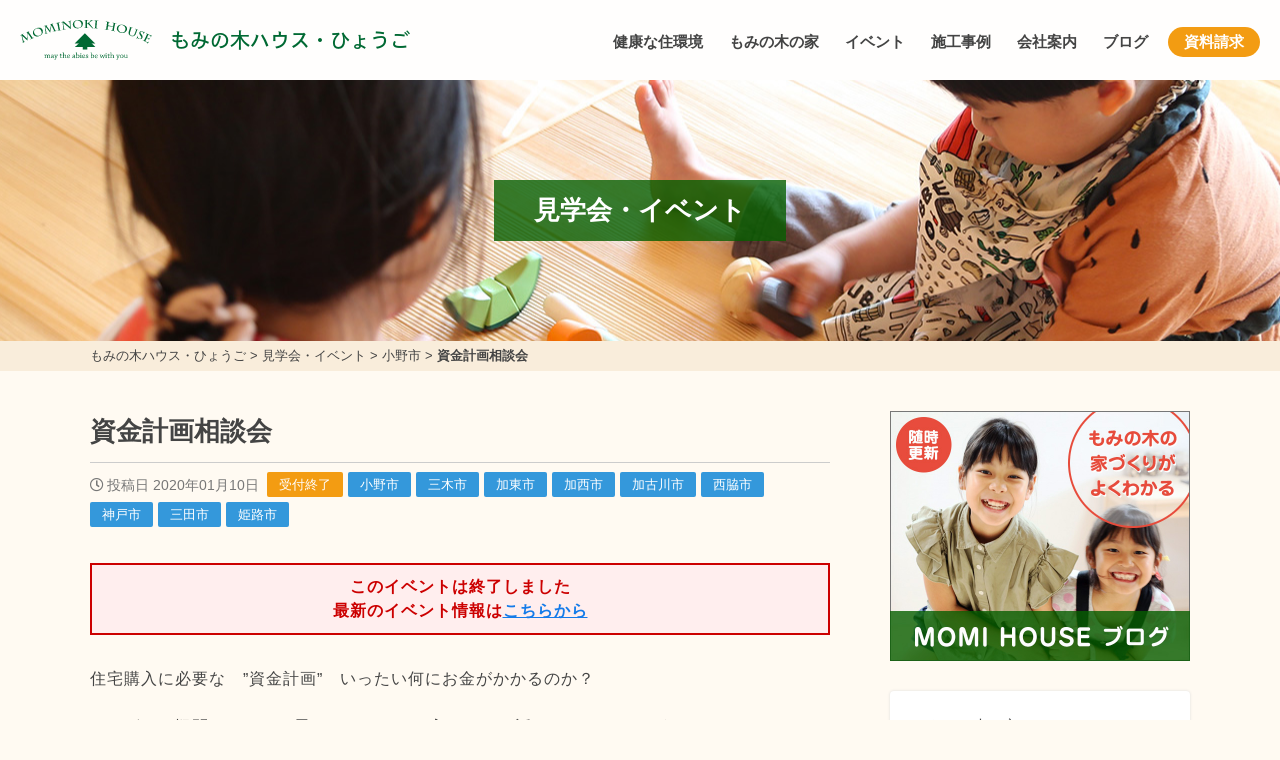

--- FILE ---
content_type: text/html; charset=UTF-8
request_url: https://momi-hyogo.com/event/2110/
body_size: 47195
content:
<!DOCTYPE html>
<head>
<!-- Google tag (gtag.js) -->
<script async src="https://www.googletagmanager.com/gtag/js?id=G-Y0KSTF6XNR"></script>
<script>
  window.dataLayer = window.dataLayer || [];
  function gtag(){dataLayer.push(arguments);}
  gtag('js', new Date());

  gtag('config', 'G-Y0KSTF6XNR');
</script>

<!-- Global site tag (gtag.js) - Google Analytics -->
<script async src="https://www.googletagmanager.com/gtag/js?id=UA-144589479-6"></script>
<script>
  window.dataLayer = window.dataLayer || [];
  function gtag(){dataLayer.push(arguments);}
  gtag('js', new Date());

  gtag('config', 'UA-144589479-6', {
    'linker': {
    'domains': ['mominokihouse.or.jp', 'momi-kagoshima.com', 'momi-house.com', 'momi-osaka.com', 'maruno-koumuten.jp', 'sangawa.net', 'fujita-kenchiku.com', 'wakayama-koyama.com', 'momi-hyogo.com', 'momi-miyazaki.com']
   }
  }); 
</script>

<!-- Facebook Pixel Code -->
<script>
!function(f,b,e,v,n,t,s)
{if(f.fbq)return;n=f.fbq=function(){n.callMethod?
n.callMethod.apply(n,arguments):n.queue.push(arguments)};
if(!f._fbq)f._fbq=n;n.push=n;n.loaded=!0;n.version='2.0';
n.queue=[];t=b.createElement(e);t.async=!0;
t.src=v;s=b.getElementsByTagName(e)[0];
s.parentNode.insertBefore(t,s)}(window, document,'script',
'https://connect.facebook.net/en_US/fbevents.js');
fbq('init', '254844145743832');
fbq('track', 'PageView');
</script>
<noscript><img height="1" width="1" style="display:none"
src="https://www.facebook.com/tr?id=254844145743832&ev=PageView&noscript=1"
/></noscript>
<!-- End Facebook Pixel Code -->
<meta name="facebook-domain-verification" content="hie6bgzb8movn675p6yor7bahklghw" />

<script type="text/javascript">
    (function(c,l,a,r,i,t,y){
        c[a]=c[a]||function(){(c[a].q=c[a].q||[]).push(arguments)};
        t=l.createElement(r);t.async=1;t.src="https://www.clarity.ms/tag/"+i;
        y=l.getElementsByTagName(r)[0];y.parentNode.insertBefore(t,y);
    })(window, document, "clarity", "script", "si7qesvn9u");
</script><!-- Global site tag (gtag.js) - Google Analytics -->
<script async src="https://www.googletagmanager.com/gtag/js?id=UA-144589479-3"></script>
<script>
  window.dataLayer = window.dataLayer || [];
  function gtag(){dataLayer.push(arguments);}
  gtag('js', new Date());

  gtag('config', 'UA-144589479-3');
</script>
<meta charset="utf-8">
<meta name="viewport" content="width=device-width; initial-scale=1.0;">
<title>資金計画相談会 | 見学会・イベント | もみの木ハウス・ひょうご | 健康住宅を兵庫で建てる工務店</title>

		<!-- All in One SEO 4.9.2 - aioseo.com -->
	<meta name="description" content="住宅購入に必要な ”資金計画” いったい何にお金がかかるのか？ さまざまな疑問もあるかと思います。ほんの入り口" />
	<meta name="robots" content="max-image-preview:large" />
	<link rel="canonical" href="https://momi-hyogo.com/event/2110/" />
	<meta name="generator" content="All in One SEO (AIOSEO) 4.9.2" />
		<meta property="og:locale" content="ja_JP" />
		<meta property="og:site_name" content="もみの木ハウス・ひょうご | もみの木ハウス・ひょうごは、健康にやさしい「もみの木の家」を建てることを専門とする建築会社です。" />
		<meta property="og:type" content="article" />
		<meta property="og:title" content="資金計画相談会 | 見学会・イベント | もみの木ハウス・ひょうご | 健康住宅を兵庫で建てる工務店" />
		<meta property="og:description" content="住宅購入に必要な ”資金計画” いったい何にお金がかかるのか？ さまざまな疑問もあるかと思います。ほんの入り口" />
		<meta property="og:url" content="https://momi-hyogo.com/event/2110/" />
		<meta property="article:published_time" content="2020-01-10T03:27:50+00:00" />
		<meta property="article:modified_time" content="2020-01-16T06:53:04+00:00" />
		<meta name="twitter:card" content="summary" />
		<meta name="twitter:title" content="資金計画相談会 | 見学会・イベント | もみの木ハウス・ひょうご | 健康住宅を兵庫で建てる工務店" />
		<meta name="twitter:description" content="住宅購入に必要な ”資金計画” いったい何にお金がかかるのか？ さまざまな疑問もあるかと思います。ほんの入り口" />
		<script type="application/ld+json" class="aioseo-schema">
			{"@context":"https:\/\/schema.org","@graph":[{"@type":"BreadcrumbList","@id":"https:\/\/momi-hyogo.com\/event\/2110\/#breadcrumblist","itemListElement":[{"@type":"ListItem","@id":"https:\/\/momi-hyogo.com#listItem","position":1,"name":"\u30db\u30fc\u30e0","item":"https:\/\/momi-hyogo.com","nextItem":{"@type":"ListItem","@id":"https:\/\/momi-hyogo.com\/event\/#listItem","name":"\u898b\u5b66\u4f1a\u30fb\u30a4\u30d9\u30f3\u30c8"}},{"@type":"ListItem","@id":"https:\/\/momi-hyogo.com\/event\/#listItem","position":2,"name":"\u898b\u5b66\u4f1a\u30fb\u30a4\u30d9\u30f3\u30c8","item":"https:\/\/momi-hyogo.com\/event\/","nextItem":{"@type":"ListItem","@id":"https:\/\/momi-hyogo.com\/event\/area\/ono\/#listItem","name":"\u5c0f\u91ce\u5e02"},"previousItem":{"@type":"ListItem","@id":"https:\/\/momi-hyogo.com#listItem","name":"\u30db\u30fc\u30e0"}},{"@type":"ListItem","@id":"https:\/\/momi-hyogo.com\/event\/area\/ono\/#listItem","position":3,"name":"\u5c0f\u91ce\u5e02","item":"https:\/\/momi-hyogo.com\/event\/area\/ono\/","nextItem":{"@type":"ListItem","@id":"https:\/\/momi-hyogo.com\/event\/2110\/#listItem","name":"\u8cc7\u91d1\u8a08\u753b\u76f8\u8ac7\u4f1a"},"previousItem":{"@type":"ListItem","@id":"https:\/\/momi-hyogo.com\/event\/#listItem","name":"\u898b\u5b66\u4f1a\u30fb\u30a4\u30d9\u30f3\u30c8"}},{"@type":"ListItem","@id":"https:\/\/momi-hyogo.com\/event\/2110\/#listItem","position":4,"name":"\u8cc7\u91d1\u8a08\u753b\u76f8\u8ac7\u4f1a","previousItem":{"@type":"ListItem","@id":"https:\/\/momi-hyogo.com\/event\/area\/ono\/#listItem","name":"\u5c0f\u91ce\u5e02"}}]},{"@type":"Organization","@id":"https:\/\/momi-hyogo.com\/#organization","name":"\u3082\u307f\u306e\u6728\u30cf\u30a6\u30b9\u30fb\u3072\u3087\u3046\u3054","description":"\u3082\u307f\u306e\u6728\u30cf\u30a6\u30b9\u30fb\u3072\u3087\u3046\u3054\u306f\u3001\u5065\u5eb7\u306b\u3084\u3055\u3057\u3044\u300c\u3082\u307f\u306e\u6728\u306e\u5bb6\u300d\u3092\u5efa\u3066\u308b\u3053\u3068\u3092\u5c02\u9580\u3068\u3059\u308b\u5efa\u7bc9\u4f1a\u793e\u3067\u3059\u3002","url":"https:\/\/momi-hyogo.com\/"},{"@type":"WebPage","@id":"https:\/\/momi-hyogo.com\/event\/2110\/#webpage","url":"https:\/\/momi-hyogo.com\/event\/2110\/","name":"\u8cc7\u91d1\u8a08\u753b\u76f8\u8ac7\u4f1a | \u898b\u5b66\u4f1a\u30fb\u30a4\u30d9\u30f3\u30c8 | \u3082\u307f\u306e\u6728\u30cf\u30a6\u30b9\u30fb\u3072\u3087\u3046\u3054 | \u5065\u5eb7\u4f4f\u5b85\u3092\u5175\u5eab\u3067\u5efa\u3066\u308b\u5de5\u52d9\u5e97","description":"\u4f4f\u5b85\u8cfc\u5165\u306b\u5fc5\u8981\u306a \u201d\u8cc7\u91d1\u8a08\u753b\u201d \u3044\u3063\u305f\u3044\u4f55\u306b\u304a\u91d1\u304c\u304b\u304b\u308b\u306e\u304b\uff1f \u3055\u307e\u3056\u307e\u306a\u7591\u554f\u3082\u3042\u308b\u304b\u3068\u601d\u3044\u307e\u3059\u3002\u307b\u3093\u306e\u5165\u308a\u53e3","inLanguage":"ja","isPartOf":{"@id":"https:\/\/momi-hyogo.com\/#website"},"breadcrumb":{"@id":"https:\/\/momi-hyogo.com\/event\/2110\/#breadcrumblist"},"datePublished":"2020-01-10T12:27:50+09:00","dateModified":"2020-01-16T15:53:04+09:00"},{"@type":"WebSite","@id":"https:\/\/momi-hyogo.com\/#website","url":"https:\/\/momi-hyogo.com\/","name":"\u3082\u307f\u306e\u6728\u30cf\u30a6\u30b9\u30fb\u3072\u3087\u3046\u3054","description":"\u3082\u307f\u306e\u6728\u30cf\u30a6\u30b9\u30fb\u3072\u3087\u3046\u3054\u306f\u3001\u5065\u5eb7\u306b\u3084\u3055\u3057\u3044\u300c\u3082\u307f\u306e\u6728\u306e\u5bb6\u300d\u3092\u5efa\u3066\u308b\u3053\u3068\u3092\u5c02\u9580\u3068\u3059\u308b\u5efa\u7bc9\u4f1a\u793e\u3067\u3059\u3002","inLanguage":"ja","publisher":{"@id":"https:\/\/momi-hyogo.com\/#organization"}}]}
		</script>
		<!-- All in One SEO -->

<link rel='dns-prefetch' href='//kit.fontawesome.com' />
<link rel='dns-prefetch' href='//cdnjs.cloudflare.com' />
<link rel="alternate" title="oEmbed (JSON)" type="application/json+oembed" href="https://momi-hyogo.com/wp-json/oembed/1.0/embed?url=https%3A%2F%2Fmomi-hyogo.com%2Fevent%2F2110%2F" />
<link rel="alternate" title="oEmbed (XML)" type="text/xml+oembed" href="https://momi-hyogo.com/wp-json/oembed/1.0/embed?url=https%3A%2F%2Fmomi-hyogo.com%2Fevent%2F2110%2F&#038;format=xml" />
<style id='wp-img-auto-sizes-contain-inline-css' type='text/css'>
img:is([sizes=auto i],[sizes^="auto," i]){contain-intrinsic-size:3000px 1500px}
/*# sourceURL=wp-img-auto-sizes-contain-inline-css */
</style>
<style id='wp-block-library-inline-css' type='text/css'>
:root{--wp-block-synced-color:#7a00df;--wp-block-synced-color--rgb:122,0,223;--wp-bound-block-color:var(--wp-block-synced-color);--wp-editor-canvas-background:#ddd;--wp-admin-theme-color:#007cba;--wp-admin-theme-color--rgb:0,124,186;--wp-admin-theme-color-darker-10:#006ba1;--wp-admin-theme-color-darker-10--rgb:0,107,160.5;--wp-admin-theme-color-darker-20:#005a87;--wp-admin-theme-color-darker-20--rgb:0,90,135;--wp-admin-border-width-focus:2px}@media (min-resolution:192dpi){:root{--wp-admin-border-width-focus:1.5px}}.wp-element-button{cursor:pointer}:root .has-very-light-gray-background-color{background-color:#eee}:root .has-very-dark-gray-background-color{background-color:#313131}:root .has-very-light-gray-color{color:#eee}:root .has-very-dark-gray-color{color:#313131}:root .has-vivid-green-cyan-to-vivid-cyan-blue-gradient-background{background:linear-gradient(135deg,#00d084,#0693e3)}:root .has-purple-crush-gradient-background{background:linear-gradient(135deg,#34e2e4,#4721fb 50%,#ab1dfe)}:root .has-hazy-dawn-gradient-background{background:linear-gradient(135deg,#faaca8,#dad0ec)}:root .has-subdued-olive-gradient-background{background:linear-gradient(135deg,#fafae1,#67a671)}:root .has-atomic-cream-gradient-background{background:linear-gradient(135deg,#fdd79a,#004a59)}:root .has-nightshade-gradient-background{background:linear-gradient(135deg,#330968,#31cdcf)}:root .has-midnight-gradient-background{background:linear-gradient(135deg,#020381,#2874fc)}:root{--wp--preset--font-size--normal:16px;--wp--preset--font-size--huge:42px}.has-regular-font-size{font-size:1em}.has-larger-font-size{font-size:2.625em}.has-normal-font-size{font-size:var(--wp--preset--font-size--normal)}.has-huge-font-size{font-size:var(--wp--preset--font-size--huge)}.has-text-align-center{text-align:center}.has-text-align-left{text-align:left}.has-text-align-right{text-align:right}.has-fit-text{white-space:nowrap!important}#end-resizable-editor-section{display:none}.aligncenter{clear:both}.items-justified-left{justify-content:flex-start}.items-justified-center{justify-content:center}.items-justified-right{justify-content:flex-end}.items-justified-space-between{justify-content:space-between}.screen-reader-text{border:0;clip-path:inset(50%);height:1px;margin:-1px;overflow:hidden;padding:0;position:absolute;width:1px;word-wrap:normal!important}.screen-reader-text:focus{background-color:#ddd;clip-path:none;color:#444;display:block;font-size:1em;height:auto;left:5px;line-height:normal;padding:15px 23px 14px;text-decoration:none;top:5px;width:auto;z-index:100000}html :where(.has-border-color){border-style:solid}html :where([style*=border-top-color]){border-top-style:solid}html :where([style*=border-right-color]){border-right-style:solid}html :where([style*=border-bottom-color]){border-bottom-style:solid}html :where([style*=border-left-color]){border-left-style:solid}html :where([style*=border-width]){border-style:solid}html :where([style*=border-top-width]){border-top-style:solid}html :where([style*=border-right-width]){border-right-style:solid}html :where([style*=border-bottom-width]){border-bottom-style:solid}html :where([style*=border-left-width]){border-left-style:solid}html :where(img[class*=wp-image-]){height:auto;max-width:100%}:where(figure){margin:0 0 1em}html :where(.is-position-sticky){--wp-admin--admin-bar--position-offset:var(--wp-admin--admin-bar--height,0px)}@media screen and (max-width:600px){html :where(.is-position-sticky){--wp-admin--admin-bar--position-offset:0px}}

/*# sourceURL=wp-block-library-inline-css */
</style><style id='global-styles-inline-css' type='text/css'>
:root{--wp--preset--aspect-ratio--square: 1;--wp--preset--aspect-ratio--4-3: 4/3;--wp--preset--aspect-ratio--3-4: 3/4;--wp--preset--aspect-ratio--3-2: 3/2;--wp--preset--aspect-ratio--2-3: 2/3;--wp--preset--aspect-ratio--16-9: 16/9;--wp--preset--aspect-ratio--9-16: 9/16;--wp--preset--color--black: #000000;--wp--preset--color--cyan-bluish-gray: #abb8c3;--wp--preset--color--white: #ffffff;--wp--preset--color--pale-pink: #f78da7;--wp--preset--color--vivid-red: #cf2e2e;--wp--preset--color--luminous-vivid-orange: #ff6900;--wp--preset--color--luminous-vivid-amber: #fcb900;--wp--preset--color--light-green-cyan: #7bdcb5;--wp--preset--color--vivid-green-cyan: #00d084;--wp--preset--color--pale-cyan-blue: #8ed1fc;--wp--preset--color--vivid-cyan-blue: #0693e3;--wp--preset--color--vivid-purple: #9b51e0;--wp--preset--gradient--vivid-cyan-blue-to-vivid-purple: linear-gradient(135deg,rgb(6,147,227) 0%,rgb(155,81,224) 100%);--wp--preset--gradient--light-green-cyan-to-vivid-green-cyan: linear-gradient(135deg,rgb(122,220,180) 0%,rgb(0,208,130) 100%);--wp--preset--gradient--luminous-vivid-amber-to-luminous-vivid-orange: linear-gradient(135deg,rgb(252,185,0) 0%,rgb(255,105,0) 100%);--wp--preset--gradient--luminous-vivid-orange-to-vivid-red: linear-gradient(135deg,rgb(255,105,0) 0%,rgb(207,46,46) 100%);--wp--preset--gradient--very-light-gray-to-cyan-bluish-gray: linear-gradient(135deg,rgb(238,238,238) 0%,rgb(169,184,195) 100%);--wp--preset--gradient--cool-to-warm-spectrum: linear-gradient(135deg,rgb(74,234,220) 0%,rgb(151,120,209) 20%,rgb(207,42,186) 40%,rgb(238,44,130) 60%,rgb(251,105,98) 80%,rgb(254,248,76) 100%);--wp--preset--gradient--blush-light-purple: linear-gradient(135deg,rgb(255,206,236) 0%,rgb(152,150,240) 100%);--wp--preset--gradient--blush-bordeaux: linear-gradient(135deg,rgb(254,205,165) 0%,rgb(254,45,45) 50%,rgb(107,0,62) 100%);--wp--preset--gradient--luminous-dusk: linear-gradient(135deg,rgb(255,203,112) 0%,rgb(199,81,192) 50%,rgb(65,88,208) 100%);--wp--preset--gradient--pale-ocean: linear-gradient(135deg,rgb(255,245,203) 0%,rgb(182,227,212) 50%,rgb(51,167,181) 100%);--wp--preset--gradient--electric-grass: linear-gradient(135deg,rgb(202,248,128) 0%,rgb(113,206,126) 100%);--wp--preset--gradient--midnight: linear-gradient(135deg,rgb(2,3,129) 0%,rgb(40,116,252) 100%);--wp--preset--font-size--small: 13px;--wp--preset--font-size--medium: 20px;--wp--preset--font-size--large: 36px;--wp--preset--font-size--x-large: 42px;--wp--preset--spacing--20: 0.44rem;--wp--preset--spacing--30: 0.67rem;--wp--preset--spacing--40: 1rem;--wp--preset--spacing--50: 1.5rem;--wp--preset--spacing--60: 2.25rem;--wp--preset--spacing--70: 3.38rem;--wp--preset--spacing--80: 5.06rem;--wp--preset--shadow--natural: 6px 6px 9px rgba(0, 0, 0, 0.2);--wp--preset--shadow--deep: 12px 12px 50px rgba(0, 0, 0, 0.4);--wp--preset--shadow--sharp: 6px 6px 0px rgba(0, 0, 0, 0.2);--wp--preset--shadow--outlined: 6px 6px 0px -3px rgb(255, 255, 255), 6px 6px rgb(0, 0, 0);--wp--preset--shadow--crisp: 6px 6px 0px rgb(0, 0, 0);}:where(.is-layout-flex){gap: 0.5em;}:where(.is-layout-grid){gap: 0.5em;}body .is-layout-flex{display: flex;}.is-layout-flex{flex-wrap: wrap;align-items: center;}.is-layout-flex > :is(*, div){margin: 0;}body .is-layout-grid{display: grid;}.is-layout-grid > :is(*, div){margin: 0;}:where(.wp-block-columns.is-layout-flex){gap: 2em;}:where(.wp-block-columns.is-layout-grid){gap: 2em;}:where(.wp-block-post-template.is-layout-flex){gap: 1.25em;}:where(.wp-block-post-template.is-layout-grid){gap: 1.25em;}.has-black-color{color: var(--wp--preset--color--black) !important;}.has-cyan-bluish-gray-color{color: var(--wp--preset--color--cyan-bluish-gray) !important;}.has-white-color{color: var(--wp--preset--color--white) !important;}.has-pale-pink-color{color: var(--wp--preset--color--pale-pink) !important;}.has-vivid-red-color{color: var(--wp--preset--color--vivid-red) !important;}.has-luminous-vivid-orange-color{color: var(--wp--preset--color--luminous-vivid-orange) !important;}.has-luminous-vivid-amber-color{color: var(--wp--preset--color--luminous-vivid-amber) !important;}.has-light-green-cyan-color{color: var(--wp--preset--color--light-green-cyan) !important;}.has-vivid-green-cyan-color{color: var(--wp--preset--color--vivid-green-cyan) !important;}.has-pale-cyan-blue-color{color: var(--wp--preset--color--pale-cyan-blue) !important;}.has-vivid-cyan-blue-color{color: var(--wp--preset--color--vivid-cyan-blue) !important;}.has-vivid-purple-color{color: var(--wp--preset--color--vivid-purple) !important;}.has-black-background-color{background-color: var(--wp--preset--color--black) !important;}.has-cyan-bluish-gray-background-color{background-color: var(--wp--preset--color--cyan-bluish-gray) !important;}.has-white-background-color{background-color: var(--wp--preset--color--white) !important;}.has-pale-pink-background-color{background-color: var(--wp--preset--color--pale-pink) !important;}.has-vivid-red-background-color{background-color: var(--wp--preset--color--vivid-red) !important;}.has-luminous-vivid-orange-background-color{background-color: var(--wp--preset--color--luminous-vivid-orange) !important;}.has-luminous-vivid-amber-background-color{background-color: var(--wp--preset--color--luminous-vivid-amber) !important;}.has-light-green-cyan-background-color{background-color: var(--wp--preset--color--light-green-cyan) !important;}.has-vivid-green-cyan-background-color{background-color: var(--wp--preset--color--vivid-green-cyan) !important;}.has-pale-cyan-blue-background-color{background-color: var(--wp--preset--color--pale-cyan-blue) !important;}.has-vivid-cyan-blue-background-color{background-color: var(--wp--preset--color--vivid-cyan-blue) !important;}.has-vivid-purple-background-color{background-color: var(--wp--preset--color--vivid-purple) !important;}.has-black-border-color{border-color: var(--wp--preset--color--black) !important;}.has-cyan-bluish-gray-border-color{border-color: var(--wp--preset--color--cyan-bluish-gray) !important;}.has-white-border-color{border-color: var(--wp--preset--color--white) !important;}.has-pale-pink-border-color{border-color: var(--wp--preset--color--pale-pink) !important;}.has-vivid-red-border-color{border-color: var(--wp--preset--color--vivid-red) !important;}.has-luminous-vivid-orange-border-color{border-color: var(--wp--preset--color--luminous-vivid-orange) !important;}.has-luminous-vivid-amber-border-color{border-color: var(--wp--preset--color--luminous-vivid-amber) !important;}.has-light-green-cyan-border-color{border-color: var(--wp--preset--color--light-green-cyan) !important;}.has-vivid-green-cyan-border-color{border-color: var(--wp--preset--color--vivid-green-cyan) !important;}.has-pale-cyan-blue-border-color{border-color: var(--wp--preset--color--pale-cyan-blue) !important;}.has-vivid-cyan-blue-border-color{border-color: var(--wp--preset--color--vivid-cyan-blue) !important;}.has-vivid-purple-border-color{border-color: var(--wp--preset--color--vivid-purple) !important;}.has-vivid-cyan-blue-to-vivid-purple-gradient-background{background: var(--wp--preset--gradient--vivid-cyan-blue-to-vivid-purple) !important;}.has-light-green-cyan-to-vivid-green-cyan-gradient-background{background: var(--wp--preset--gradient--light-green-cyan-to-vivid-green-cyan) !important;}.has-luminous-vivid-amber-to-luminous-vivid-orange-gradient-background{background: var(--wp--preset--gradient--luminous-vivid-amber-to-luminous-vivid-orange) !important;}.has-luminous-vivid-orange-to-vivid-red-gradient-background{background: var(--wp--preset--gradient--luminous-vivid-orange-to-vivid-red) !important;}.has-very-light-gray-to-cyan-bluish-gray-gradient-background{background: var(--wp--preset--gradient--very-light-gray-to-cyan-bluish-gray) !important;}.has-cool-to-warm-spectrum-gradient-background{background: var(--wp--preset--gradient--cool-to-warm-spectrum) !important;}.has-blush-light-purple-gradient-background{background: var(--wp--preset--gradient--blush-light-purple) !important;}.has-blush-bordeaux-gradient-background{background: var(--wp--preset--gradient--blush-bordeaux) !important;}.has-luminous-dusk-gradient-background{background: var(--wp--preset--gradient--luminous-dusk) !important;}.has-pale-ocean-gradient-background{background: var(--wp--preset--gradient--pale-ocean) !important;}.has-electric-grass-gradient-background{background: var(--wp--preset--gradient--electric-grass) !important;}.has-midnight-gradient-background{background: var(--wp--preset--gradient--midnight) !important;}.has-small-font-size{font-size: var(--wp--preset--font-size--small) !important;}.has-medium-font-size{font-size: var(--wp--preset--font-size--medium) !important;}.has-large-font-size{font-size: var(--wp--preset--font-size--large) !important;}.has-x-large-font-size{font-size: var(--wp--preset--font-size--x-large) !important;}
/*# sourceURL=global-styles-inline-css */
</style>

<style id='classic-theme-styles-inline-css' type='text/css'>
/*! This file is auto-generated */
.wp-block-button__link{color:#fff;background-color:#32373c;border-radius:9999px;box-shadow:none;text-decoration:none;padding:calc(.667em + 2px) calc(1.333em + 2px);font-size:1.125em}.wp-block-file__button{background:#32373c;color:#fff;text-decoration:none}
/*# sourceURL=/wp-includes/css/classic-themes.min.css */
</style>
<link rel='stylesheet' id='fancybox-css' href='//cdnjs.cloudflare.com/ajax/libs/fancybox/3.5.7/jquery.fancybox.min.css?ver=6.9' type='text/css' media='all' />
<link rel='stylesheet' id='fontawesome-css' href='https://momi-hyogo.com/cms/wp-content/themes/house-standard/lib/fontawesome-free/css/all.css?ver=6.9' type='text/css' media='all' />
<link rel='stylesheet' id='fullcalendar-core-css' href='https://momi-hyogo.com/cms/wp-content/themes/house-standard/lib/fullcalendar/core/main.css?ver=6.9' type='text/css' media='all' />
<link rel='stylesheet' id='fullcalendar-daygrid-css' href='https://momi-hyogo.com/cms/wp-content/themes/house-standard/lib/fullcalendar/daygrid/main.css?ver=6.9' type='text/css' media='all' />
<link rel='stylesheet' id='ress-css' href='https://momi-hyogo.com/cms/wp-content/themes/house-standard/css/ress.css?ver=6.9' type='text/css' media='all' />
<link rel='stylesheet' id='styles-css' href='https://momi-hyogo.com/cms/wp-content/themes/house-standard/css/styles.css?ver=1.6.2' type='text/css' media='all' />
<link rel='stylesheet' id='wp-pagenavi-css' href='https://momi-hyogo.com/cms/wp-content/plugins/wp-pagenavi/pagenavi-css.css?ver=2.70' type='text/css' media='all' />
<link rel='stylesheet' id='dashicons-css' href='https://momi-hyogo.com/cms/wp-includes/css/dashicons.min.css?ver=6.9' type='text/css' media='all' />
<script type="text/javascript" src="//kit.fontawesome.com/fca4617b1f.js?ver=6.9" id="fontawesome-js"></script>
<script type="text/javascript" src="https://momi-hyogo.com/cms/wp-includes/js/jquery/jquery.min.js?ver=3.7.1" id="jquery-core-js"></script>
<script type="text/javascript" src="https://momi-hyogo.com/cms/wp-includes/js/jquery/jquery-migrate.min.js?ver=3.4.1" id="jquery-migrate-js"></script>
<link rel="https://api.w.org/" href="https://momi-hyogo.com/wp-json/" /><link rel="icon" href="https://momi-hyogo.com/cms/wp-content/uploads/2020/05/cropped-icon-32x32.png" sizes="32x32" />
<link rel="icon" href="https://momi-hyogo.com/cms/wp-content/uploads/2020/05/cropped-icon-192x192.png" sizes="192x192" />
<link rel="apple-touch-icon" href="https://momi-hyogo.com/cms/wp-content/uploads/2020/05/cropped-icon-180x180.png" />
<meta name="msapplication-TileImage" content="https://momi-hyogo.com/cms/wp-content/uploads/2020/05/cropped-icon-270x270.png" />
		<style type="text/css" id="wp-custom-css">
			.columns .liner {
	display: flex;
	margin: 0 0 20px 0;
}
.columns.columns2 .column {
	width: 50%;
}
.columns.columns3 .column {
	width: 33%;
}
.columns .column {
	padding: 0 10px;
}
.columns .column img {
	width: 100%;
	height: auto;
}
.page-id-234 #main #sidebar ,
.page-id-234 #main #contact-area,
.page-id-234 #footer > * {
	display: none;
}
.page-id-234 #footer .copyright {
	display: block;
}
.page-id-234 #footer .copyright a {
	text-decoration: none;
}
.page-id-234 #main #contents {
	float: none;
	margin: 0 auto;
}
.home #main #visual-area {
	position: relative;
}
#visual-area .cta {
	position: absolute;
	top: 0;
	left: 0;
	background: rgba(0,0,0,.17);
	width: 100%;
	height: 100%;
	text-align: center;
	display: flex;
	align-items: center;
	justify-content: center;
}
#visual-area .cta .lead {
	font-size: 30px;
	color: #fff;
	font-weight: bold;
}
#visual-area .cta .lead.first {
	font-size: 45px;
}
#visual-area .cta .apply {
	margin: 30px 0 50px;
}
#visual-area .cta .apply a {
	font-size: 20px;
	line-height: 60px;
	height: 60px;
}
.home #main #lead-area {
	padding: 40px 0 30px;
	text-align: center;
}
#lead-area img {
	margin: 0 0 5px 0;
	max-width: 100%;
	height: auto;
}
@media screen and (max-width: 480px) {
	#visual-area .cta .lead {
		font-size: 16px;
	}
	#visual-area .cta .lead.first {
		font-size: 22px;
	}
	#visual-area .cta .apply {
		margin: 20px 0 0 0;
	}
	#visual-area .cta .apply a {
		max-width: 60%;
		font-size: 16px;
		line-height: 45px;
		height: 45px;
	}
}
@media screen and (max-width: 360px) {
	#visual-area .cta .lead {
		font-size: 16px;
	}
	#visual-area .cta .lead.first {
		font-size: 20px;
	}
	#visual-area .cta .apply {
		margin: 5px 0 0 0;
	}
	.home #main #lead-area {
		padding: 
	}
}		</style>
		<script>
  (function(d) {
    var config = {
      kitId: 'ilp4mpc',
      scriptTimeout: 3000,
      async: true
    },
    h=d.documentElement,t=setTimeout(function(){h.className=h.className.replace(/\bwf-loading\b/g,"")+" wf-inactive";},config.scriptTimeout),tk=d.createElement("script"),f=false,s=d.getElementsByTagName("script")[0],a;h.className+=" wf-loading";tk.src='https://use.typekit.net/'+config.kitId+'.js';tk.async=true;tk.onload=tk.onreadystatechange=function(){a=this.readyState;if(f||a&&a!="complete"&&a!="loaded")return;f=true;clearTimeout(t);try{Typekit.load(config)}catch(e){}};s.parentNode.insertBefore(tk,s)
  })(document);
</script>
</head>
<body class="wp-singular event-template-default single single-event postid-2110 wp-theme-house-standard metaslider-plugin">
<header id="header">
	<div class="nest">
		<h1 class="logo"><a href="https://momi-hyogo.com">もみの木ハウス・ひょうご</a></h1>
		<nav class="navigation">
			<div class="btn v-sp">
				<i class="fa fa-bars"></i>
				<i class="fas fa-times"></i>
			</div>
<ul class="menu"><li id="menu-item-312" class="menu-item menu-item-type-post_type menu-item-object-page menu-item-312"><a href="https://momi-hyogo.com/environment/">健康な住環境</a></li>
<li id="menu-item-308" class="menu-item menu-item-type-post_type menu-item-object-page menu-item-has-children menu-item-308"><a href="https://momi-hyogo.com/momihouse/">もみの木の家</a>
<ul class="sub-menu">
	<li id="menu-item-311" class="menu-item menu-item-type-post_type menu-item-object-page menu-item-311"><a href="https://momi-hyogo.com/momihouse/feature/">もみの木の家の特長</a></li>
	<li id="menu-item-310" class="menu-item menu-item-type-post_type menu-item-object-page menu-item-310"><a href="https://momi-hyogo.com/momihouse/experiment/">もみの木の実証実験</a></li>
	<li id="menu-item-309" class="menu-item menu-item-type-post_type menu-item-object-page menu-item-309"><a href="https://momi-hyogo.com/momihouse/forestbank/">もみの木の内装材</a></li>
	<li id="menu-item-5010" class="menu-item menu-item-type-post_type_archive menu-item-object-modelhouse menu-item-5010"><a href="https://momi-hyogo.com/modelhouse/">もみの木モデルハウス</a></li>
</ul>
</li>
<li id="menu-item-4442" class="menu-item menu-item-type-post_type_archive menu-item-object-event menu-item-4442"><a href="https://momi-hyogo.com/event/">イベント</a></li>
<li id="menu-item-344" class="menu-item menu-item-type-post_type_archive menu-item-object-case menu-item-344"><a href="https://momi-hyogo.com/case/">施工事例</a></li>
<li id="menu-item-307" class="menu-item menu-item-type-post_type menu-item-object-page menu-item-307"><a href="https://momi-hyogo.com/company/">会社案内</a></li>
<li id="menu-item-305" class="menu-item menu-item-type-post_type menu-item-object-page current_page_parent menu-item-305"><a href="https://momi-hyogo.com/blog/">ブログ</a></li>
<li id="menu-item-3767" class="menu-item menu-item-type-post_type menu-item-object-page menu-item-3767"><a href="https://momi-hyogo.com/request/">資料請求</a></li>
</ul>		</nav>
	</div>
</header>

<main id="main">
	<div class="page-header">
		<p class="page-header-visual"><span class="label">見学会・イベント</span></p>
		<div class="bread_crumb_list">
			<div class="bread_crumb nest">
				<p><span property="itemListElement" typeof="ListItem"><a property="item" typeof="WebPage" title="Go to もみの木ハウス・ひょうご." href="https://momi-hyogo.com" class="home" ><span property="name">もみの木ハウス・ひょうご</span></a><meta property="position" content="1"></span> &gt; <span property="itemListElement" typeof="ListItem"><a property="item" typeof="WebPage" title="Go to 見学会・イベント." href="https://momi-hyogo.com/event/" class="archive post-event-archive" ><span property="name">見学会・イベント</span></a><meta property="position" content="2"></span> &gt; <span property="itemListElement" typeof="ListItem"><a property="item" typeof="WebPage" title="Go to the 小野市 エリア archives." href="https://momi-hyogo.com/event/area/ono/" class="taxonomy area" ><span property="name">小野市</span></a><meta property="position" content="3"></span> &gt; <span property="itemListElement" typeof="ListItem"><span property="name" class="post post-event current-item">資金計画相談会</span><meta property="url" content="https://momi-hyogo.com/event/2110/"><meta property="position" content="4"></span></p>
			</div>
		</div>
	</div>
	<div class="page-contents nest cf">
		<div id="contents">
			<article class="article">
				<div class="article-header">
					<h1 class="article-title">資金計画相談会</h1>
					<p class="meta"><date class="post-date"><i class="far fa-clock"></i>投稿日 2020年01月10日</date><span class="tag-label"><a href="https://momi-hyogo.com/event/event-type/%e5%8f%97%e4%bb%98%e7%b5%82%e4%ba%86/">受付終了</a></span><span class="tag-label area"><a href="https://momi-hyogo.com/event/area/ono/">小野市</a></span><span class="tag-label area"><a href="https://momi-hyogo.com/event/area/miki/">三木市</a></span><span class="tag-label area"><a href="https://momi-hyogo.com/event/area/kato/">加東市</a></span><span class="tag-label area"><a href="https://momi-hyogo.com/event/area/kasai/">加西市</a></span><span class="tag-label area"><a href="https://momi-hyogo.com/event/area/kakogawa/">加古川市</a></span><span class="tag-label area"><a href="https://momi-hyogo.com/event/area/nishiwaki/">西脇市</a></span><span class="tag-label area"><a href="https://momi-hyogo.com/event/area/kobe/">神戸市</a></span><span class="tag-label area"><a href="https://momi-hyogo.com/event/area/sanda/">三田市</a></span><span class="tag-label area"><a href="https://momi-hyogo.com/event/area/himeji/">姫路市</a></span></p>
				</div>

				<div class="article-body">
					<p class="close-alert">このイベントは終了しました<br>最新のイベント情報は<a href="https://momi-hyogo.com/event/">こちらから</a></p>

<p>住宅購入に必要な　”資金計画”　いったい何にお金がかかるのか？</p>
<p>さまざまな疑問もあるかと思います。ほんの入り口のお話しにはなりますが、</p>
<p>知らないよりは、知っている方が良い事はあります。メリットばかり考えては</p>
<p>実際に家を買う時に出てくる　”デメリット”　もあります。全て理解することは</p>
<p>難しいですが、豆知識くらいのお役に立てると思います。</p>
<p>※完全予約制</p>

					<h2 id="event-outline">資金計画相談会</h2>
					<dl class="outline">
						<dt>開催日程</dt>
						<dd>２０２０年１月１８日（土）・１９日（日） <span class="reserve_required">要予約</span></dd>
						<dt>お問い合わせTEL</dt>
						<dd>０７９４－８８－８８３１</dd>
					</dl>


				</div>

				<div class="article-footer">
					<div class="related-post">
						<h3 class="section-title">開催予定の見学会・イベント</h3>
						<div class="column2">
				<div class="column">
					<a href="https://momi-hyogo.com/event/19400/">
						<p class="thumbnail"><span class="trim"><img width="500" height="707" src="https://momi-hyogo.com/cms/wp-content/uploads/2026/01/2.jpg" class="attachment-medium size-medium wp-post-image" alt="" decoding="async" fetchpriority="high" srcset="https://momi-hyogo.com/cms/wp-content/uploads/2026/01/2.jpg 500w, https://momi-hyogo.com/cms/wp-content/uploads/2026/01/2-320x452.jpg 320w" sizes="(max-width: 500px) 100vw, 500px" /></span></p>
						<h3 class="title">もみの木ワークショップ【2/14】</h3>
						<p class="meta">
							<span class="tag-label open">受付中</span>
						<span class="tag-label">ワークショップ</span>
						<span class="tag-label area">兵庫県全域</span>
						<span class="tag-label area">小野市</span>
						</p>
						<p class="excerpt">
							日時：2026年2月14日（土）AM10時<br>							場所：もみの木の家or兵庫県小野市　※場所の詳細は予約時にお知らせいたします。						</p>
						<p class="more">詳しくはこちら</p>
					</a>
				</div>
				<div class="column">
					<a href="https://momi-hyogo.com/event/19237/">
						<p class="thumbnail"><span class="trim"><img width="640" height="905" src="https://momi-hyogo.com/cms/wp-content/uploads/2025/12/2de26d3cef0d9e7a519f8a8b48899129-640x905.png" class="attachment-medium size-medium wp-post-image" alt="" decoding="async" srcset="https://momi-hyogo.com/cms/wp-content/uploads/2025/12/2de26d3cef0d9e7a519f8a8b48899129-640x905.png 640w, https://momi-hyogo.com/cms/wp-content/uploads/2025/12/2de26d3cef0d9e7a519f8a8b48899129-320x453.png 320w, https://momi-hyogo.com/cms/wp-content/uploads/2025/12/2de26d3cef0d9e7a519f8a8b48899129.png 707w" sizes="(max-width: 640px) 100vw, 640px" /></span></p>
						<h3 class="title">小野市にて「真冬でも快適に一年中素足で過ごせるお家の体感会」【1/24・25】</h3>
						<p class="meta">
							<span class="tag-label open">受付中</span>
						<span class="tag-label">モデルハウス見学会</span>
						<span class="tag-label">お住まい見学会</span>
						<span class="tag-label area">兵庫県全域</span>
						<span class="tag-label area">小野市</span>
						</p>
						<p class="excerpt">
							日時：2026年1月24日（土）・25日（日）<br>							場所：兵庫県小野市 ※場所の詳細は予約時にお知らせいたします。						</p>
						<p class="more">詳しくはこちら</p>
					</a>
				</div>
						</div>
					</div>
				</div>
			</article>
		</div>

		<div id="sidebar">
			<div class="banner widget">
<p><a href="/blog/"><img width="600" height="500" src="https://momi-hyogo.com/cms/wp-content/uploads/2019/08/bnr_blog_300_250.jpg" class="image wp-image-356  attachment-full size-full" alt="もみの木の家づくりがよくわかるもみの木ブログ" style="max-width: 100%; height: auto;" decoding="async" srcset="https://momi-hyogo.com/cms/wp-content/uploads/2019/08/bnr_blog_300_250.jpg 600w, https://momi-hyogo.com/cms/wp-content/uploads/2019/08/bnr_blog_300_250-320x267.jpg 320w" sizes="(max-width: 600px) 100vw, 600px" /></a></p>			</div>

<div class="local-menu widget"><ul><li id="menu-item-345" class="menu-item menu-item-type-post_type menu-item-object-page menu-item-has-children menu-item-345"><a href="https://momi-hyogo.com/momihouse/">もみの木の家</a>
<ul class="sub-menu">
	<li id="menu-item-348" class="menu-item menu-item-type-post_type menu-item-object-page menu-item-348"><a href="https://momi-hyogo.com/momihouse/feature/">もみの木の家の特長</a></li>
	<li id="menu-item-347" class="menu-item menu-item-type-post_type menu-item-object-page menu-item-347"><a href="https://momi-hyogo.com/momihouse/experiment/">もみの木の実証実験</a></li>
	<li id="menu-item-346" class="menu-item menu-item-type-post_type menu-item-object-page menu-item-346"><a href="https://momi-hyogo.com/momihouse/forestbank/">もみの木の内装材</a></li>
</ul>
</li>
<li id="menu-item-349" class="menu-item menu-item-type-post_type menu-item-object-page menu-item-349"><a href="https://momi-hyogo.com/sorry/">8つのごめんなさい</a></li>
<li id="menu-item-350" class="menu-item menu-item-type-post_type_archive menu-item-object-event menu-item-350"><a href="https://momi-hyogo.com/event/">見学会・イベント</a></li>
<li id="menu-item-351" class="menu-item menu-item-type-post_type_archive menu-item-object-case menu-item-351"><a href="https://momi-hyogo.com/case/">施工事例</a></li>
<li id="menu-item-352" class="menu-item menu-item-type-post_type menu-item-object-page current_page_parent menu-item-352"><a href="https://momi-hyogo.com/blog/">もみの木ブログ</a></li>
<li id="menu-item-353" class="menu-item menu-item-type-post_type menu-item-object-page menu-item-353"><a href="https://momi-hyogo.com/company/">会社案内</a></li>
<li id="menu-item-354" class="menu-item menu-item-type-post_type menu-item-object-page menu-item-354"><a href="https://momi-hyogo.com/contact/">お問い合わせ</a></li>
<li id="menu-item-355" class="menu-item menu-item-type-post_type menu-item-object-page menu-item-355"><a href="https://momi-hyogo.com/request/">資料請求</a></li>
</ul></div>
			<div class="banner widget">
<p><a href="http://mominokihouse.or.jp/"><img width="600" height="200" src="https://momi-hyogo.com/cms/wp-content/uploads/2019/08/bnr_group.jpg" class="image wp-image-357  attachment-full size-full" alt="もみの木ハウス協会" style="max-width: 100%; height: auto;" decoding="async" loading="lazy" srcset="https://momi-hyogo.com/cms/wp-content/uploads/2019/08/bnr_group.jpg 600w, https://momi-hyogo.com/cms/wp-content/uploads/2019/08/bnr_group-320x107.jpg 320w" sizes="auto, (max-width: 600px) 100vw, 600px" /></a></p><p><a href="https://www.inos-ie.com/"><img width="600" height="200" src="https://momi-hyogo.com/cms/wp-content/uploads/2019/08/bnr_inos.jpg" class="image wp-image-358  attachment-full size-full" alt="イノスグループ 全国に広がる家づくりネットワーク" style="max-width: 100%; height: auto;" decoding="async" loading="lazy" srcset="https://momi-hyogo.com/cms/wp-content/uploads/2019/08/bnr_inos.jpg 600w, https://momi-hyogo.com/cms/wp-content/uploads/2019/08/bnr_inos-320x107.jpg 320w" sizes="auto, (max-width: 600px) 100vw, 600px" /></a></p>			</div>
		</div>
	</div>

	<div class="page-footer" id="contact-area">
		<div class="nest">
			<h2 class="section-title">はじめての方へ</h2>
			<div class="call-to-action cf">
				<p class="thumbnail"><span class="trim"><img width="600" height="400" src="https://momi-hyogo.com/cms/wp-content/uploads/2019/08/th_taikankai.jpg" class="attachment-full size-full wp-post-image" alt="もみの木の床って気持ちいい" decoding="async" loading="lazy" srcset="https://momi-hyogo.com/cms/wp-content/uploads/2019/08/th_taikankai.jpg 600w, https://momi-hyogo.com/cms/wp-content/uploads/2019/08/th_taikankai-320x213.jpg 320w" sizes="auto, (max-width: 600px) 100vw, 600px" /></span></p>
				<div class="excerpt">
					<p>もみの木ハウス・ひょうごでは、「もみの木の家 勉強会」を<strong>毎月第4日曜日</strong>に開催しています。</p>
<p>「もみの木の家」の住環境について知りたい方は、お問い合わせフォーム、または、お電話にてお問い合わせください。</p>
				</div>
				<div class="profile">
					<p class="name">もみの木ハウス・ひょうご</p>
					<p class="tel">TEL <span>0794-88-8831</span></p>
				</div>
				<p class="apply"><a href="/contact/">お問い合わせフォーム</a></p>
			</div>
		</div>
		<div class="cover"></div>
	</div>
</main>
<footer id="footer">
	<div class="global-footer">
		<div class="nest cf">
			<div class="profile">
				<p class="logo">もみの木ハウス・ひょうご</p>
				<p class="access">株式会社もみの木ハウス・ひょうご<br />
〒675-1333<br />
兵庫県小野市垂井町647-1</p>
				<p class="tel">TEL. <span>0794-88-8831</span></p>
				<p class="excerpt">もみの木ハウス・ひょうごは、健康にやさしい「もみの木の家」を建てることを専門とする建築会社です。</p>
				<p class="area">施工対応エリア：兵庫県全域<br>※施工対応エリア以外でも近隣のエリアについてはお気軽にご相談ください。</p>
			</div>
<div class="page-link"><ul><li id="menu-item-360" class="menu-item menu-item-type-post_type menu-item-object-page menu-item-home menu-item-360"><a href="https://momi-hyogo.com/">HOME</a></li>
<li id="menu-item-359" class="menu-item menu-item-type-post_type menu-item-object-page current_page_parent menu-item-359"><a href="https://momi-hyogo.com/blog/">もみの木ブログ</a></li>
<li id="menu-item-361" class="menu-item menu-item-type-post_type_archive menu-item-object-event menu-item-361"><a href="https://momi-hyogo.com/event/">見学会・イベント</a></li>
<li id="menu-item-362" class="menu-item menu-item-type-post_type_archive menu-item-object-case menu-item-362"><a href="https://momi-hyogo.com/case/">施工事例</a></li>
</ul></div><div class="page-link"><ul><li id="menu-item-363" class="menu-item menu-item-type-post_type menu-item-object-page menu-item-has-children menu-item-363"><a href="https://momi-hyogo.com/momihouse/">もみの木の家</a>
<ul class="sub-menu">
	<li id="menu-item-364" class="menu-item menu-item-type-post_type menu-item-object-page menu-item-364"><a href="https://momi-hyogo.com/momihouse/feature/">もみの木の家の特長</a></li>
	<li id="menu-item-366" class="menu-item menu-item-type-post_type menu-item-object-page menu-item-366"><a href="https://momi-hyogo.com/momihouse/experiment/">もみの木の実証実験</a></li>
	<li id="menu-item-365" class="menu-item menu-item-type-post_type menu-item-object-page menu-item-365"><a href="https://momi-hyogo.com/momihouse/forestbank/">もみの木の内装材</a></li>
</ul>
</li>
<li id="menu-item-367" class="menu-item menu-item-type-post_type menu-item-object-page menu-item-367"><a href="https://momi-hyogo.com/sorry/">8つのごめんなさい</a></li>
</ul></div><div class="page-link"><ul><li id="menu-item-370" class="menu-item menu-item-type-post_type menu-item-object-page menu-item-370"><a href="https://momi-hyogo.com/company/">会社案内</a></li>
<li id="menu-item-770" class="menu-item menu-item-type-post_type menu-item-object-page menu-item-770"><a href="https://momi-hyogo.com/staff/">スタッフ紹介</a></li>
<li id="menu-item-775" class="menu-item menu-item-type-post_type menu-item-object-page menu-item-775"><a href="https://momi-hyogo.com/syokuninbosyu/">職人募集</a></li>
<li id="menu-item-369" class="menu-item menu-item-type-post_type menu-item-object-page menu-item-369"><a href="https://momi-hyogo.com/contact/">お問い合わせ</a></li>
<li id="menu-item-368" class="menu-item menu-item-type-post_type menu-item-object-page menu-item-368"><a href="https://momi-hyogo.com/request/">資料請求</a></li>
</ul></div>		</div>
	</div>
	<div class="group-link">
<div class="nest"><ul><li id="menu-item-302" class="menu-item menu-item-type-custom menu-item-object-custom menu-item-302"><a href="//momi-kagoshima.com">もみの木ハウス・鹿児島</a></li>
<li id="menu-item-303" class="menu-item menu-item-type-custom menu-item-object-custom menu-item-303"><a href="//momi-house.com">もみの木ハウス・新潟</a></li>
<li id="menu-item-304" class="menu-item menu-item-type-custom menu-item-object-custom menu-item-304"><a href="//momi-osaka.com">もみの木ハウス・大阪</a></li>
<li id="menu-item-2839" class="menu-item menu-item-type-custom menu-item-object-custom menu-item-2839"><a href="https://wakayama-koyama.com/">もみの木ハウス・和歌山</a></li>
<li id="menu-item-8820" class="menu-item menu-item-type-custom menu-item-object-custom menu-item-8820"><a href="https://momi-miyazaki.com/">もみの木ハウス・宮崎</a></li>
</ul></div>	</div>
	<div class="copyright">
		<div class="nest">
			<p>Copyright &copy; MOMINOKI HOUSE All Rights Reserved.<br class="v-sp">Produced by <a href="//mikataga.jp" target="_blank">ミカタ</a></p>
		</div>
	</div>
	<div class="cta close">
		<p class="cta-event"><a href="https://momi-hyogo.com/event/"><i class="far fa-calendar-alt"></i>イベント情報</a></p>
		<p class="cta-modelhouse"><a href="https://momi-hyogo.com/modelhouse/"><i class="fas fa-home"></i>モデルハウス</a></p>
		<p class="cta-request"><a href="https://momi-hyogo.com/request/"><i class="fas fa-book-open"></i>資料請求</a></p>
	</div>
</footer>
<script type="speculationrules">
{"prefetch":[{"source":"document","where":{"and":[{"href_matches":"/*"},{"not":{"href_matches":["/cms/wp-*.php","/cms/wp-admin/*","/cms/wp-content/uploads/*","/cms/wp-content/*","/cms/wp-content/plugins/*","/cms/wp-content/themes/house-standard/*","/*\\?(.+)"]}},{"not":{"selector_matches":"a[rel~=\"nofollow\"]"}},{"not":{"selector_matches":".no-prefetch, .no-prefetch a"}}]},"eagerness":"conservative"}]}
</script>
<script type="module"  src="https://momi-hyogo.com/cms/wp-content/plugins/all-in-one-seo-pack/dist/Lite/assets/table-of-contents.95d0dfce.js?ver=4.9.2" id="aioseo/js/src/vue/standalone/blocks/table-of-contents/frontend.js-js"></script>
<script type="text/javascript" src="//cdnjs.cloudflare.com/ajax/libs/fancybox/3.5.7/jquery.fancybox.min.js?ver=6.9" id="fancybox-js"></script>
<script type="text/javascript" src="https://momi-hyogo.com/cms/wp-content/themes/house-standard/lib/ajaxzip3/ajaxzip3.js?ver=6.9" id="ajaxzip3-js"></script>
<script type="text/javascript" src="https://momi-hyogo.com/cms/wp-content/themes/house-standard/lib/fullcalendar/core/main.js?ver=6.9" id="fullcalendar-core-js"></script>
<script type="text/javascript" src="https://momi-hyogo.com/cms/wp-content/themes/house-standard/lib/fullcalendar/daygrid/main.js?ver=6.9" id="fullcalendar-daygrid-js"></script>
<script type="text/javascript" src="https://momi-hyogo.com/cms/wp-content/themes/house-standard/js/custom.js?ver=6.9" id="custom-js"></script>
</body>
</html>